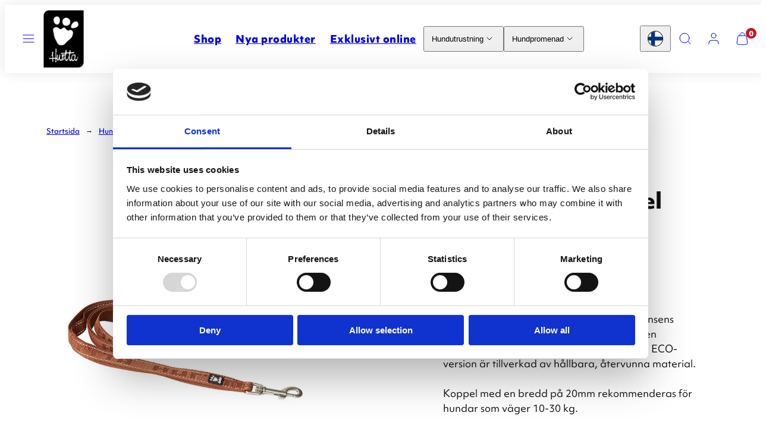

--- FILE ---
content_type: text/css
request_url: https://hurtta.com/cdn/shop/t/38/assets/template-product.css?v=167745700428268618271742364680
body_size: 255
content:
.media-sliders{display:flex;flex-direction:column;gap:var(--gap);position:sticky;top:var(--sticky-header-margin-top)}.media-sliders .product-media{position:relative}.thumbnail-btn{display:flex;flex-direction:column;justify-content:center;position:relative;cursor:pointer}.thumbnail-btn.active:after{content:"";position:absolute;top:0;left:0;width:100%;height:100%;box-shadow:inset 0 0 0 2px var(--color-button-background);border-radius:inherit}@media only screen and (min-width: 1024px){.pdp-content .sticky{position:sticky;margin-top:0;top:var(--sticky-header-margin-top)}.pdp-content .sticky{padding:40px 0}.thumbnails-next-to{flex-direction:row}.thumbnails-next-to .product-media-slider{order:2;width:calc(100% * (6/7))}.thumbnails-next-to .product-thumbnails-slider{width:calc(100% * (1/7))}.thumbnails-next-to .product-thumbnails-slider .gridy-track{grid:auto-flow calc((100% - var(--sm-gap)*4)/5) / auto;overflow-y:scroll;overflow-x:hidden;position:absolute;width:100%;height:100%}.thumbnails-next-to .product-thumbnails-slider .media.cover{height:100%}}.product__tax{margin-top:4px}.media--external_video.natural iframe{height:100%;width:100%}.media--external_video.natural{aspect-ratio:16 / 9}@supports not (aspect-ratio: 16 / 9){.media--external_video.natural iframe{position:absolute}.media--external_video.natural{height:0;padding-bottom:56.25%}}.product-media .media:not(.natural) iframe{width:300%;left:-100%;max-width:none}[data-drawer] .accordion__content{padding:0 var(--drawer-padding) var(--drawer-padding)}.similar-collections ul{display:flex;flex-wrap:wrap;gap:8px}.similar-collections ul>li a{text-decoration:underline}.product-icons-grid{display:grid;grid-template-columns:repeat(var(--icons-grid-cols),minmax(0,1fr));grid-gap:var(--icons-grid-gap);align-items:center}.product-icons-grid img{width:100%;height:auto}@media only screen and (max-width: 767px){.the-siblings .gridy-arrows{width:calc(100% + var(--container-margin)* 2);left:calc(0px - var(--container-margin))}}.sibling-product{position:relative;padding:8px;background:var(--color-card-background);border-radius:min(var(--card-border-radius),12px)}.sibling-product:before{content:"";position:absolute;left:0;top:0;width:100%;height:100%;border-radius:min(var(--card-border-radius),12px);box-shadow:inset 0 0 0 0 var(--color-card-foreground);transition:box-shadow .3s ease-in-out}.sibling-product:hover:before{box-shadow:inset 0 0 0 2px var(--color-card-foreground)}.sibling-product.current-product{border:1px solid var(--color-foreground)}.media-sliders .badges{position:absolute;width:calc(100% - 40px);top:20px;left:20px;z-index:1}@media only screen and (min-width: 1024px){.media-sliders.thumbnails-next-to .badges{left:calc(100% * (1/7) + var(--sm-gap) + 20px)}}.product-media-zoom-link{position:absolute;width:100%;height:100%;cursor:var(--css-icon-zoom-in) 22 22,auto;z-index:1}.ratings__wrapper{display:flex;flex-direction:column;gap:3rem}.rating,.rating-blocks__wrapper{display:flex;gap:1rem}.rating-block{width:35px;height:6px;border-radius:3px;background-color:#e8e8e8}.rating-block.filled{background-color:#000}.rating-1{order:5}.rating-2{order:4}.rating-3{order:3}.rating-4{order:2}.rating-5{order:1}button#BIS_trigger{margin-top:1em}
/*# sourceMappingURL=/cdn/shop/t/38/assets/template-product.css.map?v=167745700428268618271742364680 */


--- FILE ---
content_type: text/css
request_url: https://hurtta.com/cdn/shop/t/38/assets/component-inventory-status.css?v=46834243483381693931717149636
body_size: -358
content:
.inventory-status:not(.inventory-status--low):not(.inventory-status--sold-out){--ping-color: var(--success)}.inventory-status--low{--ping-color: var(--error)}.inventory-status--sold-out{--ping-color: #ccc}.inventory-status .inventory-status__text{position:relative;padding-left:calc(12px + 1rem)}.inventory-status .inventory-status__text:before,.inventory-status .inventory-status__text:after{--size: 12px;content:"";width:var(--size);height:var(--size);border-radius:50%;display:inline-block;background-color:var(--ping-color);position:absolute;left:0}.inventory-status .inventory-status__text:before{animation:ping 2s cubic-bezier(0,0,.2,1) infinite;top:calc(50% - calc(var(--size) / 2))}.inventory-status .inventory-status__text:after{left:0;top:50%;transform:translateY(-50%)}@keyframes ping{75%,to{transform:scale(2);opacity:0}}.stock-additional{display:none}.inventory-status--in-stock .for-in-stock,.inventory-status--sold-out .for-sold-out,.inventory-status--sold-out-continue-selling .for-sold-out-continue-selling,.inventory-status--low .for-low{display:revert}
/*# sourceMappingURL=/cdn/shop/t/38/assets/component-inventory-status.css.map?v=46834243483381693931717149636 */


--- FILE ---
content_type: text/css
request_url: https://hurtta.com/cdn/shop/t/38/assets/component-pickup-availability.css?v=37716372855676886391717149636
body_size: -285
content:
pickup-availability{display:block}pickup-availability[available]{min-height:8rem}.pickup-availability-list{--gap: calc(var(--grid-gap) / 2)}.pickup-availability-preview{align-items:flex-start;display:flex;gap:calc(var(--gutter) / 2)}.pickup-availability-preview>svg{margin-top:.5rem}.pickup-availability-preview .feather-x-circle{color:var(--error)}.pickup-availability-preview .feather-check-circle{color:var(--success)}.pickup-availability-preview svg{flex-shrink:0;height:1.8rem}.pickup-availability-button{background-color:transparent;padding:0 0 .2rem;text-align:left;cursor:pointer}.pickup-availability-info *{margin:0 0 .6rem}.pickup-availability-variant{font-size:1.3rem;margin:0 0 1.2rem;text-transform:capitalize}.pickup-availability-variant>*+strong{margin-left:1rem}.pickup-availability-list__item:not(:last-child){border-bottom:solid 1px var(--color-borders);padding-bottom:var(--gap)}.pickup-availability-address{font-style:normal;font-size:1.2rem}.pickup-availability-address p{margin:0}.ping{--color: var(--color-borders);background-color:var(--color);min-width:1rem;min-height:1rem;width:1rem;height:1rem;max-width:1rem;max-height:1rem;flex:1 0 auto;display:inline-flex;position:relative;border-radius:50%;align-self:center}.ping:before{content:"";opacity:.75;width:100%;height:100%;position:absolute;animation:ping 1.6s cubic-bezier(0,0,.2,1) infinite;background-color:var(--color);border-radius:50%}@keyframes ping{75%,to{transform:scale(2);opacity:0}}.ping.green{--color: var(--success)}.ping.red{--color: var(--error)}
/*# sourceMappingURL=/cdn/shop/t/38/assets/component-pickup-availability.css.map?v=37716372855676886391717149636 */


--- FILE ---
content_type: text/css
request_url: https://hurtta.com/cdn/shop/t/38/assets/component-product-features.css?v=43597928702065107661730702695
body_size: -592
content:
.ratings__wrapper {
  display: flex;
  flex-direction: column;
  gap: 3rem;
}

.product-features-rating {
  display: flex;
  gap: 1rem;
}

.product-features-rating .rating_icon {
  width: 50px;
  height: 50px;
}
  
.rating-blocks__wrapper {
  display: flex;
  gap: 1rem;
}

.rating-block {
  width: 35px;
  height: 6px;
  border-radius: 3px;
  background-color: var(--color-foreground);
  opacity: 0.2;
}

.rating-block.filled {
  background-color: var(--color-foreground);
  opacity: 1;
}

--- FILE ---
content_type: text/css
request_url: https://hurtta.com/cdn/shop/t/38/assets/component-cart.css?v=96236275413466206991764248424
body_size: 660
content:
cart-items{display:block}.cart-items__header{display:none}.cart-item{display:grid;grid-template-columns:80px auto 60px 120px;grid-template-rows:1fr auto;gap:0px 8px;padding:12px 0;align-items:center}.cart-item__error{grid-column:1 / all;background-color:var(--error);color:#fff;border-radius:4px;padding:8px 24px;display:flex;justify-content:center;align-items:center;gap:12px;font-size:1.6rem;margin-top:12px}.cart-item__title{display:block}#cart-note,#cart-footer{width:100%}#cart-footer{margin-left:auto}.cart__subtotals{margin:0 24px 12px}.cart__subtotal{display:flex;justify-content:space-between;align-items:center}.cart__tax{margin-top:8px}.shipping-notification{display:flex;align-items:center;justify-content:center;gap:12px}.shipping-notification .checkmark{display:none}.shipping-notification.threshold-reached .checkmark{display:block;width:20px;height:20px;stroke-width:4px;background:transparent;border-radius:50%}.main-cart:not(.drawer) .shipping-notification.threshold-reached .checkmark{animation:fill .4s ease-in-out 1.4s forwards,scale .3s ease-in-out 1.9s both}.shipping-notification .checkmark__check{transform-origin:50% 50%;stroke-dasharray:48;stroke-dashoffset:48}.main-cart:not(.drawer) .shipping-notification .checkmark__check{animation:stroke .3s cubic-bezier(.65,0,.45,1) 1.8s forwards}.checkmark__circle{stroke-dasharray:166;stroke-dashoffset:166;stroke-miterlimit:10;fill:none}.main-cart:not(.drawer) .checkmark__circle{animation:stroke .6s cubic-bezier(.65,0,.45,1) 1s forwards}@keyframes stroke{to{stroke-dashoffset:0}}@keyframes scale{0%,to{transform:none}50%{transform:scale3d(1.1,1.1,1)}}@keyframes fill{to{background:var(--success)}}.cart-item__total .cart-item__discounted-prices{justify-content:flex-end}.cart-item__discounted-prices{display:flex;flex-direction:row;gap:1rem}.cart-item__discounted-prices .cart-item__old-price{text-decoration:line-through}.cart-item__discount{display:flex;flex-direction:row;align-items:center;gap:.8rem;font-size:1.4rem;font-family:var(--font-body-family)}.cart-item__discount svg{width:16px;min-width:16px}.cart__discount{display:flex;align-items:center;justify-content:space-between}.cart__subtotal-final{font-weight:700;padding-top:12px;border-top:1px dashed var(--color-borders);margin-top:12px}.cart__discounts>*+*{--spacing: 4px;margin-top:var(--spacing)}.cart__discounts{margin-top:4px;margin-bottom:4px}.cart__discount .discount-title{max-width:80%;line-height:1.25}.cart__discount .discount-price{flex:1 0 auto;text-align:right}.cart__subtotal-final{font-weight:700}.cart-buttons{display:flex;flex-direction:column;width:100%;gap:12px}.cart-column{width:100%}.template-cart .empty-cart-notice{margin-top:40px}.template-cart cart-items{margin-top:40px;border-bottom:1px solid var(--border-color)}.template-cart .cart-items__header{grid-template-columns:2fr 1fr}.template-cart .cart-item{display:grid;gap:8px;grid-template-columns:72px 1fr auto;grid-template-areas:"a b c" "a b d" "e e e";align-items:start}.template-cart .cart-item{border-top:1px solid var(--border-color)}.template-cart .shipping-notification{border-bottom:1px solid var(--border-color);padding:1.2rem 0;background:var(--color-background-alt);border-radius:var(--button-border-radius)}.template-cart .view-cart{display:none!important}.template-cart .cart-item__image-container{grid-area:a}.template-cart .cart-item__details{grid-area:b}.template-cart .cart-item__total{grid-area:c}.template-cart .cart-item__actions{grid-area:d;justify-self:end}.template-cart .cart-item__error{grid-area:e}@media only screen and (min-width: 768px){.template-cart .cart-items__header{grid-template-columns:auto 96px 160px}.template-cart .cart-item{align-items:center;grid-template-columns:120px auto 96px 160px;grid-template-areas:"a b c d" "e e e e"}.template-cart .cart-item__total{grid-area:d}.template-cart .cart-item__actions{grid-area:c}.template-cart .cart__subtotal{margin-top:0}.template-cart #cart-note,.template-cart #cart-footer{width:max(40%,260px)}}.drawer cart-items{margin-bottom:24px}.drawer .empty-cart-notice,.drawer .empty-cart-haiku{text-align:center}.drawer .shipping-notification{padding:8px var(--drawer-padding);font-size:1.2rem;background-color:var(--color-background-alt);color:var(--color-foreground)}.drawer .shipping-notification.threshold-reached{background-color:var(--success);color:var(--success-foreground)}.drawer .cart-item{grid-template-columns:72px 1fr auto;grid-template-areas:"a b c" "a b d" "e e e";align-items:start}.drawer .cart-item__image-container{grid-area:a}.drawer .cart-item__details{grid-area:b}.drawer .cart-item__total{grid-area:c}.drawer .cart-item__actions{grid-area:d;justify-self:end}.drawer .quantity__input{padding:2px 0}.drawer cart-remove-button{display:none}.drawer.is-open .shipping-notification.threshold-reached .checkmark{animation:fill .4s ease-in-out .9s forwards,scale .3s ease-in-out 1.4s both}.drawer.is-open .shipping-notification .checkmark__check{animation:stroke .3s cubic-bezier(.65,0,.45,1) 1.3s forwards}.drawer.is-open .checkmark__circle{animation:stroke .6s cubic-bezier(.65,0,.45,1) .5s forwards}drawer-cart [data-contents]{height:100%}@media only screen and (max-width: 468px){drawer-cart [data-contents]{--drawer-size: 100%}}
/*# sourceMappingURL=/cdn/shop/t/38/assets/component-cart.css.map?v=96236275413466206991764248424 */


--- FILE ---
content_type: text/css
request_url: https://hurtta.com/cdn/shop/t/38/assets/component-loading.css?v=161978736307333064951717149636
body_size: -385
content:
.btn.loading>span{opacity:0}.loading-overlay{position:absolute;z-index:1;width:1.8rem}.loading-overlay__spinner{width:1.8rem;display:grid;place-content:center}.spinner{animation:rotator 1.4s linear infinite}.media .loading-overlay{width:100%;height:100%;display:grid;place-content:center}@keyframes rotator{0%{transform:rotate(0)}to{transform:rotate(270deg)}}.path{stroke-dasharray:280;stroke-dashoffset:0;transform-origin:center;stroke:currentColor;animation:dash 1.4s ease-in-out infinite}@keyframes dash{0%{stroke-dashoffset:280}50%{stroke-dashoffset:75;transform:rotate(135deg)}to{stroke-dashoffset:280;transform:rotate(450deg)}}
/*# sourceMappingURL=/cdn/shop/t/38/assets/component-loading.css.map?v=161978736307333064951717149636 */


--- FILE ---
content_type: image/svg+xml
request_url: https://hurtta.com/cdn/shop/files/weatherproofness.svg?v=1462110035899786841
body_size: -540
content:
<svg id="Layer_1" data-name="Layer 1" xmlns="http://www.w3.org/2000/svg" viewBox="0 0 81.34 81.36"><path d="M40.74,4.55A36.13,36.13,0,1,1,4.61,40.68,36.17,36.17,0,0,1,40.74,4.55m0-4.5A40.63,40.63,0,1,0,81.37,40.68,40.68,40.68,0,0,0,40.74.05Z"/><path d="M28.76,45.3C28.76,52.85,34,58,40.67,58.14S52.58,52.85,52.58,45.3c0-9.89-11.82-22.09-11.82-22.09s-12,12.13-12,22.09"/></svg>

--- FILE ---
content_type: text/javascript
request_url: https://hurtta.com/cdn/shop/t/38/assets/component-drawer-menu.js?v=102516560312230518621761034671
body_size: 927
content:
class DrawerMenu extends HTMLElement{constructor(){"use strict";super(),this.el=this,this.mainLevel=this.el.querySelector(".drawer-menu__contents"),this.init()}init(){this.bindMenuItemEvents(),this.bindCloseEvents(),this.bindExternalOpeners(),this.el.addEventListener("keydown",this.handleSubmenuFocusManagement.bind(this))}bindMenuItemEvents(){this.firstLevelItemsWithChildren=this.el.querySelectorAll(".drawer-menu__item__input"),this.firstLevelItemsWithChildren.forEach(input=>{input.addEventListener("change",this.toggleMenuItem.bind(this))}),this.el.querySelectorAll(".drawer-menu__item-label").forEach(label=>{label.addEventListener("keydown",this.handleLabelKeydown.bind(this))})}bindCloseEvents(){[...this.el.querySelectorAll("[data-close]"),this.el.querySelector("[data-overlay]")].filter(Boolean).forEach(element=>{element.addEventListener("click",this.closeAllItems.bind(this))}),this.el.querySelectorAll("[data-drawer-submenu-close]").forEach(button=>{button.addEventListener("click",this.toggleSubPanel.bind(this))})}bindExternalOpeners(){document.querySelectorAll("[data-drawer-submenu-open]").forEach(button=>{button.addEventListener("click",this.toggleMenuItemFromTheme.bind(this))})}closeAllItems(event,skipEl){this.mainLevel.querySelectorAll(".drawer-menu__item__input:checked").forEach(checkbox=>{if(skipEl&&checkbox===skipEl)return;checkbox.checked=!1;const accordion=checkbox.closest("[data-accordion-item]");accordion&&(accordion.classList.remove("is-open"),this.updateAriaExpanded(accordion,!1),screen.width<=820&&accordion.closest(".drawer-menu__contents")?.classList.remove("pull-left"))}),skipEl||this.mainLevel.classList.remove("has-open-submenu")}updateAriaExpanded(accordion,isExpanded){const label=accordion.querySelector(".drawer-menu__item-label");label&&label.setAttribute("aria-expanded",isExpanded.toString())}handleLabelKeydown(event){if(event.key==="Enter"||event.key===" "){event.preventDefault();const input=document.getElementById(event.currentTarget.getAttribute("for"));input&&(input.checked=!input.checked,input.dispatchEvent(new Event("change",{bubbles:!0})))}}handleSubmenuFocusManagement(event){if(event.key!=="Tab")return;const openSubmenu=this.el.querySelector("[data-accordion-item].is-open");if(!openSubmenu)return;const visibleFocusableElements=this.getVisibleFocusableElements(openSubmenu);if(visibleFocusableElements.length===0)return;const firstFocusable=visibleFocusableElements[0],lastFocusable=visibleFocusableElements[visibleFocusableElements.length-1],submenuButton=openSubmenu.querySelector(".drawer-menu__item-label");(!event.shiftKey&&document.activeElement===lastFocusable||event.shiftKey&&document.activeElement===firstFocusable)&&(event.preventDefault(),submenuButton?.focus())}getVisibleFocusableElements(container){const submenuPanel=container.querySelector("[data-accordion-panel]");if(!submenuPanel)return[];const focusableElements=submenuPanel.querySelectorAll('a:not([hidden]), button:not([hidden]), input:not([hidden]):not([type="hidden"]), select:not([hidden]), textarea:not([hidden]), [tabindex]:not([tabindex="-1"]):not([hidden])');return Array.from(focusableElements).filter(el=>{const style=window.getComputedStyle(el);return style.display!=="none"&&style.visibility!=="hidden"&&style.opacity!=="0"&&el.offsetWidth>0&&el.offsetHeight>0})}findFirstFocusableElement(submenuPanel){const localizationLinks=submenuPanel.querySelectorAll("a.localization-link:not(.--emphasize)");for(const link of localizationLinks)if(link.offsetWidth>0&&link.offsetHeight>0)return link;const drawerContent=submenuPanel.querySelector(".drawer-content");if(drawerContent){const focusableElements=drawerContent.querySelectorAll('a, button, input, select, textarea, [tabindex]:not([tabindex="-1"])');for(const element of focusableElements)if(element.offsetWidth>0&&element.offsetHeight>0)return element}return null}setSubmenuFocus(submenuPanel,delay=100){setTimeout(()=>{this.findFirstFocusableElement(submenuPanel)?.focus()},delay)}toggleMenuItem(scope){const input=scope.currentTarget||scope;if(!input)return;const isFromExternalButton=scope.fromExternalButton||!1;this.closeAllItems(scope,input);const accordion=input.closest("[data-accordion-item]");if(!accordion)return;screen.width<=820&&accordion.closest(".drawer-menu__contents")?.classList.toggle("pull-left");const isExpanded=input.checked;if(this.updateAriaExpanded(accordion,isExpanded),isExpanded){const submenuPanel=accordion.querySelector("[data-accordion-panel]");if(submenuPanel){const delay=isFromExternalButton?500:100;this.setSubmenuFocus(submenuPanel,delay)}}accordion.classList.toggle("is-open"),this.mainLevel.classList.toggle("has-open-submenu",accordion.classList.contains("is-open"))}toggleMenuItemFromTheme(scope){const url=(scope.currentTarget||scope).getAttribute("data-drawer-submenu-open"),target=Array.from(this.firstLevelItemsWithChildren).find(input=>input.getAttribute("data-href")===url);if(!target)return;Woolman.ModalsAndDrawers.showModalOrDrawer(this.el.getAttribute("id"));const handleAnimationFinished=()=>{this.el.removeEventListener("transitionend",handleAnimationFinished);const evt=new Event("change");evt.fromExternalButton=!0,target.checked=!0,target.dispatchEvent(evt),this.retryFocusSet(target)};this.el.addEventListener("transitionend",handleAnimationFinished)}retryFocusSet(target,attempts=0,maxAttempts=10){const accordion=target.closest("[data-accordion-item]");if(accordion?.classList.contains("is-open")){const submenuPanel=accordion.querySelector("[data-accordion-panel]");if(submenuPanel){const firstFocusable=this.findFirstFocusableElement(submenuPanel);if(firstFocusable){firstFocusable.focus();return}}}attempts<maxAttempts&&setTimeout(()=>this.retryFocusSet(target,attempts+1,maxAttempts),150)}toggleSubPanel(event){this.closeAllItems();const targetSelector=event.currentTarget.getAttribute("data-drawer-submenu-close");if(!targetSelector)return;const input=document.getElementById(targetSelector);if(!input)return;const label=input.nextElementSibling;(label?.tagName==="LABEL"?label:input).focus()}}customElements.get("drawer-menu")===void 0&&customElements.define("drawer-menu",DrawerMenu);
//# sourceMappingURL=/cdn/shop/t/38/assets/component-drawer-menu.js.map?v=102516560312230518621761034671


--- FILE ---
content_type: image/svg+xml
request_url: https://hurtta.com/cdn/shop/files/eco.svg?v=12942070660307308351
body_size: 128
content:
<?xml version="1.0" standalone="no"?>
<!DOCTYPE svg PUBLIC "-//W3C//DTD SVG 20010904//EN"
 "http://www.w3.org/TR/2001/REC-SVG-20010904/DTD/svg10.dtd">
<svg version="1.0" xmlns="http://www.w3.org/2000/svg"
 width="313.000000pt" height="313.000000pt" viewBox="0 0 313.000000 313.000000"
 preserveAspectRatio="xMidYMid meet">

<g transform="translate(0.000000,313.000000) scale(0.100000,-0.100000)"
fill="#000000" stroke="none">
<path d="M1340 3115 c-506 -77 -947 -397 -1173 -850 -308 -617 -178 -1352 323
-1828 267 -253 594 -399 960 -426 776 -57 1474 467 1641 1230 57 263 43 541
-43 809 -80 249 -209 452 -410 646 -216 207 -479 345 -776 405 -131 27 -393
33 -522 14z m520 -173 c182 -43 328 -106 482 -208 475 -316 711 -888 598
-1446 -115 -561 -567 -1002 -1134 -1105 -137 -25 -381 -22 -513 6 -567 119
-990 543 -1110 1111 -28 134 -25 422 5 560 97 430 373 780 767 971 130 63 251
102 385 124 122 20 406 13 520 -13z"/>
<path d="M1480 2348 c-46 -78 -109 -188 -141 -243 -36 -62 -55 -103 -49 -110
12 -14 119 -70 123 -64 3 2 35 57 71 121 37 65 71 120 76 123 8 5 255 -413
248 -421 -2 -2 -53 10 -114 26 -60 16 -112 26 -115 22 -7 -9 -41 -134 -37
-137 4 -5 461 -127 477 -129 10 -1 32 67 77 234 35 129 64 240 64 245 0 11
-127 48 -140 40 -4 -2 -20 -54 -36 -115 -16 -60 -31 -110 -34 -110 -3 0 -87
143 -188 318 -100 174 -186 323 -191 330 -6 10 -33 -29 -91 -130z"/>
<path d="M1048 1817 c-124 -34 -229 -65 -233 -68 -3 -4 2 -36 11 -73 12 -48
21 -66 33 -66 9 0 62 13 119 29 77 22 102 25 98 15 -5 -14 -333 -586 -362
-631 l-14 -23 285 0 285 0 0 75 0 75 -151 0 c-117 0 -150 3 -146 13 3 6 59
106 125 220 137 238 116 231 162 54 18 -69 26 -86 39 -83 128 35 132 37 127
54 -3 9 -30 112 -61 227 -69 261 -64 245 -78 244 -7 0 -114 -28 -239 -62z"/>
<path d="M2082 1454 c-34 -20 -62 -40 -62 -46 0 -6 26 -57 59 -112 32 -56 64
-111 70 -123 l12 -23 -253 0 -253 0 88 88 87 88 -55 54 -55 55 -180 -180 -180
-180 182 -182 183 -183 52 52 53 52 -85 86 c-47 47 -85 89 -85 93 0 4 171 7
381 7 301 0 380 3 376 13 -3 6 -65 116 -139 244 l-135 231 -61 -34z"/>
</g>
</svg>


--- FILE ---
content_type: image/svg+xml
request_url: https://hurtta.com/cdn/shop/files/durability.svg?v=11199124297945543335
body_size: -544
content:
<svg id="Layer_1" data-name="Layer 1" xmlns="http://www.w3.org/2000/svg" viewBox="0 0 81.34 81.36"><path d="M40.74,4.55A36.13,36.13,0,1,1,4.61,40.68,36.17,36.17,0,0,1,40.74,4.55m0-4.5A40.63,40.63,0,1,0,81.37,40.68,40.68,40.68,0,0,0,40.74.05Z"/><polygon points="40.74 54.74 56.8 37.98 50.66 30.07 30.82 30.07 24.69 37.98 40.74 54.74"/></svg>

--- FILE ---
content_type: image/svg+xml
request_url: https://hurtta.com/cdn/shop/files/visibility.svg?v=14660559920774315351
body_size: -830
content:
<svg id="Layer_1" data-name="Layer 1" xmlns="http://www.w3.org/2000/svg" viewBox="0 0 81.34 81.36"><path d="M40.74,4.55A36.13,36.13,0,1,1,4.61,40.68,36.17,36.17,0,0,1,40.74,4.55m0-4.5A40.63,40.63,0,1,0,81.37,40.68,40.68,40.68,0,0,0,40.74.05Z"/><polygon points="19.21 41.97 37.5 49.82 55.8 41.97 37.5 34.12 19.21 41.97"/><polygon points="37.51 23.67 29.66 41.97 37.51 60.26 45.35 41.97 37.51 23.67"/><polygon points="47.92 30.1 53.77 32.61 59.61 30.1 53.77 27.59 47.92 30.1"/><polygon points="53.77 24.25 51.26 30.1 53.77 35.95 56.27 30.1 53.77 24.25"/></svg>